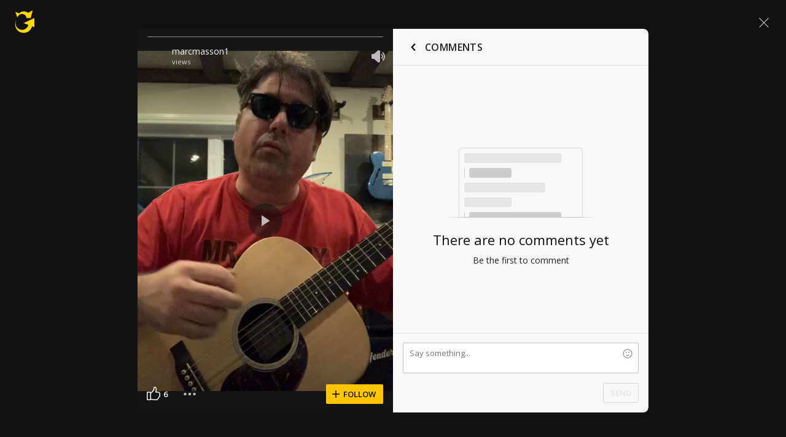

--- FILE ---
content_type: text/javascript; charset=utf-8
request_url: https://www.ultimate-guitar.com/static/public/build/ug_react_i18n_es6/202511/ug~runtime.4730613515130ef14a08dcfed9be342c.js
body_size: 7659
content:
(()=>{"use strict";var e,f,b,a,c,d={},t={};function r(e){var f=t[e];if(void 0!==f)return f.exports;var b=t[e]={id:e,loaded:!1,exports:{}},a=!0;try{d[e].call(b.exports,b,b.exports,r),a=!1}finally{a&&delete t[e]}return b.loaded=!0,b.exports}r.m=d,r.amdO={},e=[],r.O=(f,b,a,c)=>{if(!b){var d=1/0;for(i=0;i<e.length;i++){for(var[b,a,c]=e[i],t=!0,o=0;o<b.length;o++)(!1&c||d>=c)&&Object.keys(r.O).every((e=>r.O[e](b[o])))?b.splice(o--,1):(t=!1,c<d&&(d=c));if(t){e.splice(i--,1);var n=a();void 0!==n&&(f=n)}}return f}c=c||0;for(var i=e.length;i>0&&e[i-1][2]>c;i--)e[i]=e[i-1];e[i]=[b,a,c]},r.n=e=>{var f=e&&e.__esModule?()=>e.default:()=>e;return r.d(f,{a:f}),f},b=Object.getPrototypeOf?e=>Object.getPrototypeOf(e):e=>e.__proto__,r.t=function(e,a){if(1&a&&(e=this(e)),8&a)return e;if("object"==typeof e&&e){if(4&a&&e.__esModule)return e;if(16&a&&"function"==typeof e.then)return e}var c=Object.create(null);r.r(c);var d={};f=f||[null,b({}),b([]),b(b)];for(var t=2&a&&e;"object"==typeof t&&!~f.indexOf(t);t=b(t))Object.getOwnPropertyNames(t).forEach((f=>d[f]=()=>e[f]));return d.default=()=>e,r.d(c,d),c},r.d=(e,f)=>{for(var b in f)r.o(f,b)&&!r.o(e,b)&&Object.defineProperty(e,b,{enumerable:!0,get:f[b]})},r.f={},r.e=e=>Promise.all(Object.keys(r.f).reduce(((f,b)=>(r.f[b](e,f),f)),[])),r.u=e=>"202511/"+e+"."+{79:"2dec4ada6ab881b8f6ef93ebf3bcc56b",123:"1435104fdb3651f4eeee28c3cd52f15c",199:"445f4c9add1c06fc5b2d455052cb4a0a",229:"1b18b360464ce5216fbb4389d34a91dd",335:"4553d0ae8483871a7b34a872d92bdde7",502:"6901d1484822025a803cd7be89011580",513:"fad8dab45c2329e3063b2c2bdd7c668e",522:"2d0df1f3b4a861f7fad6b77c4f193304",532:"70ba6c5db3cf748b70cdbbe809e084e0",554:"b287c390bfda2354f632d50f6bbfd0ae",585:"ad35e9f5eb4204b13d9a9b1c0bf1f214",625:"6ec95429ed56dfce8411c59717d8949d",682:"97bdd701582a2fc34dc35233378e35de",698:"e62b68a79c1d68a229a01b7c7f7055b1",753:"e701fff3f3db9300bdb8d03cccb9f6fb",823:"5d8f3842845273f6d3b13556b6d232c8",922:"bcf0bbf9808e9cc06ba8b70dd96cae02",930:"acd923783e8a4205f42ba0a7c858a82c",948:"726cf64dd443a2aa741632244f5da5c7",1016:"901d28b668da266d77be0491080aaa8e",1174:"9e0e729844708e1fc31ea97943d65f9b",1201:"6f5f6d5f68764008dea7613d3d81a410",1263:"fb0ee4989e6b07ee9dcc7198d9015f66",1268:"5246d7b2ff0f2ab1d3ea49ee1f54b373",1397:"a82a2cd1354da92e2b8436bc9060e311",1408:"cf50cd24c430ab9d2be22d0462e48168",1420:"12b1424bc208b0a50d48c4648ec66d4a",1423:"74cd7dcbea2fc53e74bed64f0bfa3dae",1442:"c23cc6d5ba2bfb82cab9e926eb0636aa",1448:"6fceb903cf0cf291b93539853e7bfee1",1536:"b49bcb291fdde867491d631aeca272ee",1544:"7d6f59e1a0388e877f2e09fbbbb020bc",1568:"f5a23cefc523c65c17c84e82fab0cdb6",1571:"a1b69bc94d26df4a76c174168476b9b3",1586:"b72a1fca68c96ac6e868095d444fe29e",1649:"10a6cb130f7b90cc31e00c51a1e1706a",1665:"68afa994e4604e5b4037aa44e3761a27",1744:"f853714018be3db59b00a48b631c14e9",1746:"a15ba03f9f3ab944678996ac4644c5d0",1747:"6918f72e98469ebee5e21ca0c1481d24",1784:"83d4c85462be86e7554686464693149c",1860:"7676b8fca3e4ef39e050f779d1053ee5",1872:"8714c7ed3264636bdbc9f1b7d89fc440",1885:"bf49475c398bbd7134d464fa4371636f",1894:"c23345c92a0a9009f2f0dd371214013c",1948:"1684a33f44745daf7f4313153536246c",1950:"39daf151af0c6f7b8d998501225d0323",1957:"620f0f0e6e0ffccf660f7ebca2ea4a65",2148:"4f48a7581a1ad6d5a1272aff23784233",2215:"844424fd69080930020ee5cb16d9d8c5",2239:"effbbeb58f1c725cf4d6ec314a3bfc0f",2294:"7e4b4db435c9111d09a718cb2d6bc6a1",2296:"d462f835c0df61afae88de54a836a7a9",2297:"f6a4ccdd17de646cbd012385c0837efa",2409:"8bc8c7b7d6ee034e66b54867612e76bd",2563:"514e43a54ddc2e0186bff91dcdf12a62",2577:"2a8a10edb8f9ef0df96587bd3cf231c4",2672:"cfd75e3848c127c0974e240484c0c015",2762:"6c9356da3d9f4b93616d832527d5a8d7",2767:"10acaaaeca4fa176d92ba68f44dece87",2782:"7f50fd9b00e5c754e9410a45c94eb4f8",2833:"11497d65fa21a740a468621bd6b573fa",2879:"0eda425b7ff30eb5c136738f61eeb13f",2896:"dfe6ba4083773f1f0b317c2953ed5a09",3018:"2bd4de394568bff1ce5d30a2ef3f66b7",3071:"3654343bcc8cdfb47004b620f1fc28db",3087:"8009d16ecc6515257baf70decc72e650",3116:"6716e933f176c1b010405ee4a6b3561e",3144:"2b20e5a649fa915e7ef88a0479242d12",3147:"5b61dec3c8bea9e7de8e7edf78cf6fc6",3164:"c52db415663056258330ecd2ad766562",3216:"34c11a5e6183669c8049838e79c835d9",3270:"0827e4bf8cd42015a3e9c21600a5a9ac",3295:"86b7be28fa5737695a7c349f90818fa8",3302:"cc5c9b00eb91a21151815511727b97b4",3319:"74cd945151edd05d4560a6673f6eec99",3344:"568ff4c19f826ae1815154f60cbd1458",3418:"759980ae14525529ce7ed5c55401214f",3429:"c167b657c0bb9b6c296bf44efc5ad460",3449:"6fc5b7d9b0a43a6aa930882f3748b4c5",3532:"10c19316b844c66cf97dc0ea6f8db21f",3569:"90e2f1091267fb57e5d7c11379b91447",3575:"34cdc485efd6401731da16d88eb71b45",3615:"2c133eb9d0a5780cfe7b91e70ac2cde1",3632:"2cb964c84b0c64b3ad939c8a825764ec",3652:"d3475d2b61b27c34bf101537ef0e24ed",3668:"6175129c6fc4bf4d5a09227f253083b1",3710:"eb836a40f477ec9cc092e999a0c90ea4",3814:"35414e211f1d4d642e20ce4e90f34031",3827:"4f1b559148e51fed41bce68b59d35dad",3865:"2c185db91518a19c9e4f617a9b1bff5a",3923:"f8089f9bc67e766a4094b74ac182cdb0",3925:"c82ec3e11acf6982154bafd29b00f53a",3942:"68e62b8a8ba58e6863e817b190091826",3953:"822177069f680df3b67c5dec2ec16452",3977:"a0b962286b1096f42fd9927097a82ab4",3981:"47e69e965358590dd7ecdd1b6535dca7",3997:"cb8e4d5acdf1dfe4f5376ca0d5f8b58f",4094:"36529de35eec586f15143e5e1848fe26",4139:"dd263a112895c5a7d674a394bb5b914e",4192:"388ae7d8190373963c10634c6e261d7d",4288:"67b0d9b9f953e2558dbcea12368d6ff0",4298:"6bea1f16bd63faf921b9315f04fca9fc",4393:"4415fbe97def67ae935e872766e0431a",4469:"375f5ce9e7825f493984a2b86bbc1862",4484:"ebee54df7b4ef6fd47d8a7b5c9501c6d",4498:"25a102fa07957aa896135553d699cce7",4578:"1f07452de49f54abcfffafa6341bcc82",4637:"e3b5bf2676b136e97a0cff59a77b43a7",4691:"15b3664e2e58e908362f75fd44fa8333",4727:"bdca5aded323e320bca5609fa103ec50",4780:"c3201a184aaf933778271082d7dd7feb",4801:"5b59686ab00ae8006af19a569bb78239",4817:"772552dd20ae9964d1299d4594849732",4819:"fb40017169eec37dbb0f256143a539c6",4823:"cb9d41667680956339db25591dc3ff7d",4832:"6d21f5a946d87ccaab0430dfeacccdad",4844:"b77eedf91ad61fb989fa00296cce7d75",4893:"781eb383a4d815b8509d4292161ef2b8",4933:"6447bfe22e697ae83054a5841009f872",4962:"93174338af4a6735d548e68599003dd3",4987:"bbde0a7aeb061edf340c4ea205f10c8f",5030:"93c776f4cc3343147b2ba9d28cfb80a2",5130:"4c8d93c575e0ee2eecb491b9f5c72f1f",5306:"eabd310ff7918a8d523c2a70354f8da4",5353:"140c55f56eae93cc3ce4a388d2d0dd6d",5366:"3c23979902bfbd9eb49bf7cbb6bc36d8",5380:"46af75779e02d6bf1f358909527a4420",5400:"766feeaadb57f5d3cabc0d815b3b53a4",5421:"c8a100cfc69f5216cf77d5b8a726b784",5440:"e971a7dae4b3790eb012d5dbee1f327f",5450:"8c67fc43be09aea121c228510dd61e7a",5456:"2235a843cad9ec4002f4f35928c1d9d7",5479:"c0cbedac61f2c42672e1b69ba6d4f2b5",5555:"eac58c179c43a6b300a852ee5bbbc7eb",5599:"d38588f759aa3141251227c69a442f96",5623:"332e63ed051aeb0c5b958c80e9e900ba",5686:"1758bb21adfd6212f457d3ae12f24590",5702:"665c02566922cd1b210545e8904f43e9",5729:"a226b69bc489f5d452cd27624623837c",5759:"f995d8b511fb273e5d07dc7dbf1193c1",5773:"8086ce0156f8aa0fb64c178bb7b482f1",5807:"b4124f9ea1c925552b7ab34a3fd9cf44",5810:"39fe57fdf1c238b775c94be590863844",5816:"0b88073f034a50885a160e8c7e62b795",5829:"22442f94429cc7971896ba0984633c23",5836:"269d8964cf659e6319bdde917d2b5cdf",5915:"c51ce02d8c95ee20d7bdf8a7607043ca",5917:"964eabd37c9c1b73fd8602cc403e504d",5942:"3e002d04437cc071070aeda7c93670a5",5972:"1c26769630822500465a57fafa8bd553",6124:"62f4ac1412e2ae97059e5368ec617227",6125:"c632a696ed63c7760a72436ee8631505",6136:"0e706b3afdf6a63a590d7b17a56d1fd8",6145:"a8211720aeb7f1275ecdddde37672e53",6389:"5ab3c15c5a6e1114210d0909c8facc41",6410:"4e32ac07b921e04990c54e3e4483666a",6418:"56438527b1f4a4eea543916db7123c68",6422:"d1aa83c87848044c6e7c693034dbb6e6",6433:"93fefa075f3d481bd44909b353b22ed0",6582:"f5ec64d0c076dc9187de12f9f376c0f9",6584:"70ce68d32894c7327a1d940aca860cb6",6586:"2d3b775bb6edd88c4bd9854d7b107f51",6593:"6f25e9649c972be8abf562fd1f5069a7",6678:"f928c87c6452b3b9bf4ecc8cf3c97382",6679:"06d527f74bf16399228c8bf86a841f11",6701:"fab391448dfab319984b8036aaebdee6",6715:"c62472ebe551ae8651e4bb27434eb27e",6722:"7a0f310ed5421f8413e4d2c460e7a815",6766:"f204c2aef4e3638fdd352ad42e70379e",6804:"a31ecae9afcf97e2fe33f9a3790787a7",6864:"57294c86289a75b613e9e8d3b922546d",6878:"fe1f421f81f6e726a46f575647bcca3a",6886:"32250212b830af5cc590529395e9b72f",6927:"ebe5edea8370e525e6da21a1e4a4cd13",6982:"acbc5f7c99a6979e1422a684ed8b03db",7027:"4b41af954745558ebffa6d8c9fc83783",7065:"bfa9c80c8662c4f2aae8f7138c68f507",7092:"87138301d76f533ac2eba0f2307d9417",7095:"4a22479dae298a02fb95d9e074cc0ffd",7139:"bbfebc3cb231916f686abffb18644b77",7195:"b43ca543732ba7cbf80e158894c45df3",7214:"a2dad171c4c1930b1ca5543f745006d6",7225:"4615d7512283f188eecf6c0983619e17",7304:"9f81d3647d019d0c50e1fd155749a73d",7318:"9348503d691a3b985309a0a04b5a0973",7366:"bfe964bc5ce32499a4cfe0b2ffcd5c0e",7418:"6f51df30dda704f2eeaaaf47a20b4d09",7496:"f66b23f6ca042bfc4c016637f86eff94",7500:"609881b91cc03cacc72b48566a3960b0",7520:"ca8264d6d5aa000553eb3ee9c61d8468",7527:"797acb7809f53d7dbf20af774d5803d2",7697:"8f92cae367e4254a17ea94714aec814a",7712:"f004bcf0f24ef48566bd3aa2965c28da",7752:"d5f738bdeee3c1aa5cce527e88426320",7772:"c4c59453d4758e5f82536272b008b372",7786:"d837b5b388f534660af016abd23a464f",7864:"cd7312c14fa54b6c2fe68ad005558d60",7868:"96d310cc6f3b350212eb44e9c4784e44",7878:"c8b427bb0999b0468cf232327e5b228b",7914:"ad6354c1a038f83bb420220e98b09e99",7941:"7f504ba7619ab5717bc55b2a4f6b7a94",7991:"018ee406ca7a6f1e40b845b202847916",8042:"d1a6722fd6f335901fa848b3aa84e781",8132:"e78b108a96fd26c763373c6a354a756a",8142:"f972d11225aa29efedbeddce4fc8a072",8170:"1a10623a6b77e0594fbe388d4f94d8c9",8172:"d83509c1455af6247117bd0ba171261a",8179:"9b7c8ec615af490a9d16def8a80ef3db",8192:"fdc738417594e982693287e8a371d48d",8235:"0a5c090381b5221da11fcd9f0fc0a317",8345:"e8415be8ae9e8fbd911ce42c2bd80f4e",8356:"26142560aabac0a33fbbacf9a87e93bf",8451:"e6cb92702cf42eaa06c56257d09d60b0",8463:"726b3715366be3e3ab9a54f41df703b4",8479:"d4af92e6313b7a91b1f56a65dc461c23",8530:"91f9b867bcb4564671cbed723c4dd95b",8531:"309e2a57889e1f50cb9e1fbb941f59e9",8545:"89d4521dde3772e3a75c0ac47e54dc11",8590:"88e3798749ab8caf9535fe825c3e8a39",8659:"2da8d29dc2e0ecab1956d5a9e2a7ebd9",8666:"df8c84475e0cece3b87b6bf8089e7b64",8677:"f5b1b58594f06564bf185ef9e3e9ac6c",8681:"e8986e2daf65006960b95368795479f6",8688:"53c297e1fb0a889475ee86ca92d21b4a",8692:"12857b5b6b80be9526ecda2e00286c3b",8699:"8d27a76d2ed273b8c7d16ab54fee8c50",8780:"4bcf4ce92f949dd1d8e9d653c7a55783",8811:"862dcf72d797ddc15e614b874025d7f5",8874:"22126597056eb17a22282176d8533781",8977:"a1ae9877e90961f005cf9ae43cab454c",9036:"e1d112e7043fbd030e8097bd80ccf1f6",9104:"13b4cc9380954589c64318ae12545119",9139:"6d3d78716106fefcfbbd2eed2962b765",9187:"26ff653e02487ad965fcc27b1cd19483",9244:"cf979b72cd0d0de1b47eb16fcc306d25",9262:"ac2684560b2cd35cfe90c6dc162c6aaf",9340:"7accaae9fa1d5de7d7971a72613b2e11",9374:"fceb553f6cb9f40e89199b96ec0a9590",9394:"4aa2ace9c6e88ae2c841c0d81e7bc4bd",9405:"7b8fb7638aeab4b198cb2a65f5315fd5",9554:"b7019e7135b82ba4e910f99082fa5f51",9565:"420fa2b89eb89ac7f962e2af98fc3acb",9572:"1ec1bfa74cc4cbb3f00f7cbace17c82b",9598:"28305622ad8b8bbb5185146a7ddb9ab7",9641:"64628648231731efda384b93d03e4f2a",9677:"e0958c4de7338e01dc7c2a9e3813205a",9730:"56d914771b98f1f725a69ee0909d1075",9744:"49be472f085c0b69e24434a370d9d6e7",9752:"a78f1609d778304a7ddc7ab700e221f1",9788:"6564c04dd3c030d161f33872a18314c8",9794:"0cc26180e9e533aeb8ea761f7a1cd918",9818:"d74326da319ff88644f7b8db56a8778b",9851:"92a6f2f0441d10d51524681da14c2d60",9854:"707a7b612d7e0a0da29454a074654c6b",9997:"803ee61c543d751dcb7d373274866b99"}[e]+".js",r.miniCssF=e=>{},r.g=function(){if("object"==typeof globalThis)return globalThis;try{return this||new Function("return this")()}catch(e){if("object"==typeof window)return window}}(),r.hmd=e=>((e=Object.create(e)).children||(e.children=[]),Object.defineProperty(e,"exports",{enumerable:!0,set:()=>{throw new Error("ES Modules may not assign module.exports or exports.*, Use ESM export syntax, instead: "+e.id)}}),e),r.o=(e,f)=>Object.prototype.hasOwnProperty.call(e,f),a={},c="ug_react_i18n_es6:",r.l=(e,f,b,d)=>{if(a[e])a[e].push(f);else{var t,o;if(void 0!==b)for(var n=document.getElementsByTagName("script"),i=0;i<n.length;i++){var l=n[i];if(l.getAttribute("src")==e||l.getAttribute("data-webpack")==c+b){t=l;break}}t||(o=!0,(t=document.createElement("script")).charset="utf-8",t.timeout=180,r.nc&&t.setAttribute("nonce",r.nc),t.setAttribute("data-webpack",c+b),t.src=e),a[e]=[f];var u=(f,b)=>{t.onerror=t.onload=null,clearTimeout(s);var c=a[e];if(delete a[e],t.parentNode&&t.parentNode.removeChild(t),c&&c.forEach((e=>e(b))),f)return f(b)},s=setTimeout(u.bind(null,void 0,{type:"timeout",target:t}),18e4);t.onerror=u.bind(null,t.onerror),t.onload=u.bind(null,t.onload),o&&document.head.appendChild(t)}},r.r=e=>{"undefined"!=typeof Symbol&&Symbol.toStringTag&&Object.defineProperty(e,Symbol.toStringTag,{value:"Module"}),Object.defineProperty(e,"__esModule",{value:!0})},r.nmd=e=>(e.paths=[],e.children||(e.children=[]),e),r.j=3938,r.p="/static/public/build/ug_react_i18n_es6/",(()=>{r.b=document.baseURI||self.location.href;var e={3938:0};r.f.j=(f,b)=>{var a=r.o(e,f)?e[f]:void 0;if(0!==a)if(a)b.push(a[2]);else if(3938!=f){var c=new Promise(((b,c)=>a=e[f]=[b,c]));b.push(a[2]=c);var d=r.p+r.u(f),t=new Error;r.l(d,(b=>{if(r.o(e,f)&&(0!==(a=e[f])&&(e[f]=void 0),a)){var c=b&&("load"===b.type?"missing":b.type),d=b&&b.target&&b.target.src;t.message="Loading chunk "+f+" failed.\n("+c+": "+d+")",t.name="ChunkLoadError",t.type=c,t.request=d,a[1](t)}}),"chunk-"+f,f)}else e[f]=0},r.O.j=f=>0===e[f];var f=(f,b)=>{var a,c,[d,t,o]=b,n=0;if(d.some((f=>0!==e[f]))){for(a in t)r.o(t,a)&&(r.m[a]=t[a]);if(o)var i=o(r)}for(f&&f(b);n<d.length;n++)c=d[n],r.o(e,c)&&e[c]&&e[c][0](),e[c]=0;return r.O(i)},b=self.webpackChunkug_react_i18n_es6=self.webpackChunkug_react_i18n_es6||[];b.forEach(f.bind(null,0)),b.push=f.bind(null,b.push.bind(b))})(),r.nc=void 0})();
//# sourceMappingURL=/static/public/build/ug_react_i18n_es6/../../sourcemap/ug_react_i18n_es6/202511/ug~runtime.2a3d01c23566eb854b722f248f1cad50.js.map

--- FILE ---
content_type: text/javascript; charset=utf-8
request_url: https://www.ultimate-guitar.com/static/public/build/ug_react_i18n_es6/202511/6433.93fefa075f3d481bd44909b353b22ed0.js
body_size: 12559
content:
"use strict";(self.webpackChunkug_react_i18n_es6=self.webpackChunkug_react_i18n_es6||[]).push([[6433],{98376:(l,e,i)=>{i.r(e),i.d(e,{icons:()=>n,iconsColored:()=>t});var o=i(61844),c=i(5422),a=i(24517);const n={...o.Z,[c.p.SEARCH]:{viewBox:"0 0 24 24",icon:(0,a.tZ)("path",{fillRule:"evenodd",clipRule:"evenodd",d:"M5.6001 10.1C5.6001 7.57612 7.57624 5.59998 10.1001 5.59998C12.624 5.59998 14.6001 7.57612 14.6001 10.1C14.6001 12.6238 12.624 14.6 10.1001 14.6C7.57624 14.6 5.6001 12.6238 5.6001 10.1ZM10.1001 4.59998C7.02395 4.59998 4.6001 7.02383 4.6001 10.1C4.6001 13.1761 7.02395 15.6 10.1001 15.6C11.4473 15.6 12.6693 15.1351 13.6175 14.3541L19.0001 19.7C19.2001 19.9 19.5001 19.9 19.7001 19.7C19.9001 19.5 19.9001 19.2 19.7001 19L14.3321 13.693C14.3245 13.6855 14.3169 13.6782 14.3094 13.6711C15.1174 12.7156 15.6001 11.4727 15.6001 10.1C15.6001 7.02383 13.1762 4.59998 10.1001 4.59998Z",fill:"white"})},[c.p.BELL_OUTLINE]:{viewBox:"0 0 16 16",icon:(0,a.BX)("g",{children:[(0,a.tZ)("path",{d:"M7.9 4a1.7 1.7 0 1 1 0-3.4 1.7 1.7 0 0 1 0 3.4zm0-1.2a.5.5 0 1 0 0-1 .5.5 0 0 0 0 1z"}),(0,a.tZ)("path",{d:"M8.528 12.676h1.278c0 1.02-.805 1.824-1.824 1.824a1.809 1.809 0 0 1-1.824-1.824h1.278c0 .314.232.546.546.546a.532.532 0 0 0 .546-.546zm-.546-.861v1.278H3.315c-1.045 0-1.58-1.131-.935-1.937 1.05-1.26 1.63-2.753 1.63-4.258V6.72C4.1 4.82 5.553 3.179 7.463 3h.519v1.278l-.458-.003c-1.196.114-2.176 1.221-2.237 2.475v.148c0 1.754-.644 3.474-1.796 4.917h4.49zm2.694-4.917l.001-.118C10.616 5.496 9.635 4.39 8.5 4.278h-.518V3l.579.003c1.85.176 3.302 1.817 3.393 3.747v.148c0 1.505.58 2.997 1.638 4.268.637.796.101 1.927-.944 1.927H7.982v-1.278h4.49c-1.154-1.45-1.796-3.166-1.796-4.917z"})]})},[c.p.CROSS]:{viewBox:"0 0 10 10",icon:(0,a.tZ)("path",{d:"M9.53033 1.53033C9.82322 1.23744 9.82322 0.762563 9.53033 0.46967C9.23744 0.176777 8.76256 0.176777 8.46967 0.46967L5 3.93934L1.53033 0.469671C1.23744 0.176778 0.762565 0.176778 0.469671 0.469671C0.176778 0.762564 0.176778 1.23744 0.469671 1.53033L3.93934 5L0.46967 8.46967C0.176777 8.76256 0.176777 9.23744 0.46967 9.53033C0.762563 9.82322 1.23744 9.82322 1.53033 9.53033L5 6.06066L8.46967 9.53033C8.76256 9.82322 9.23744 9.82322 9.53033 9.53033C9.82323 9.23744 9.82323 8.76256 9.53033 8.46967L6.06066 5L9.53033 1.53033Z"})},[c.p.MENU]:{viewBox:"0 0 24 24",icon:(0,a.tZ)("path",{d:"M4.5 16.5C4.2 16.5 4 16.7 4 17C4 17.3 4.2 17.5 4.5 17.5H19.5C19.8 17.5 20 17.3 20 17C20 16.7 19.8 16.5 19.5 16.5H4.5ZM4.5 11.5C4.2 11.5 4 11.7 4 12C4 12.3 4.2 12.5 4.5 12.5H19.5C19.8 12.5 20 12.3 20 12C20 11.7 19.8 11.5 19.5 11.5H4.5ZM4.5 6.5C4.2 6.5 4 6.7 4 7C4 7.3 4.2 7.5 4.5 7.5H19.5C19.8 7.5 20 7.3 20 7C20 6.7 19.8 6.5 19.5 6.5H4.5Z",fill:"white"})},[c.p.CHEVRON_DOWN]:{viewBox:"0 0 16 16",icon:(0,a.tZ)("path",{d:"M7.228 11.684L2.16 6.68a.534.534 0 0 1 0-.762l.771-.76a.55.55 0 0 1 .772 0l3.912 3.861a.55.55 0 0 0 .77 0l3.912-3.862a.55.55 0 0 1 .771 0l.773.761a.534.534 0 0 1 0 .762l-5.07 5.004c-.425.42-1.117.42-1.543 0",fillRule:"nonzero"})},[c.p.CHEVRON_UPRIGHT]:{viewBox:"0 0 16 16",icon:(0,a.tZ)("path",{fillRule:"evenodd",clipRule:"evenodd",d:"M5.25 4c0-.41421.33579-.75.75-.75h5.9994L12 4l.75.00004V10c0 .4142-.3358.75-.75.75s-.75-.3358-.75-.75V5.81066L4.53033 12.5303c-.29289.2929-.76777.2929-1.06066 0s-.29289-.7677 0-1.0606L10.1893 4.75H6c-.41421 0-.75-.33579-.75-.75ZM12 4l.75.00004c0-.41421-.3364-.75004-.7506-.75004L12 4Z"})},[c.p.NOTES]:{viewBox:"0 0 16 16",icon:(0,a.BX)("g",{children:[(0,a.tZ)("ellipse",{cx:"2.5",cy:"14",rx:"2.5",ry:"2"}),(0,a.tZ)("ellipse",{cx:"10.5",cy:"12",rx:"2.5",ry:"2"}),(0,a.tZ)("path",{fillRule:"evenodd",clipRule:"evenodd",d:"M3.50317 3.5C3.53155 3.19365 3.74768 2.93341 4.04945 2.85241L12.0578 0.702992C12.5331 0.575421 13 0.933542 13 1.42567C13 1.4507 12.9988 1.4755 12.9963 1.5H13V12H11.5V5.65591L5 7.39758V14H3.5V3.56879V3.5H3.50317ZM5 4.14259V5.84466L11.5 4.10299V2.40164L5 4.14259Z"})]})},[c.p.PLUS_MINUS]:{viewBox:"0 0 10 14",icon:(0,a.tZ)("path",{d:"M0.789474 4.316H9.21053C9.63158 4.316 10 4.68442 10 5.10547C10 5.52652 9.63158 5.89494 9.21053 5.89494H0.789474C0.368421 5.89494 0 5.52652 0 5.10547C0 4.68442 0.368421 4.316 0.789474 4.316ZM5 0.105469C5.42105 0.105469 5.78947 0.47389 5.78947 0.894942V9.316C5.78947 9.73705 5.42105 10.1055 5 10.1055C4.57895 10.1055 4.21053 9.73705 4.21053 9.316V0.894942C4.21053 0.47389 4.57895 0.105469 5 0.105469ZM0.789474 12.2107H9.21053C9.63158 12.2107 10 12.5792 10 13.0002C10 13.4213 9.63158 13.7897 9.21053 13.7897H0.789474C0.368421 13.7897 0 13.4213 0 13.0002C0 12.5792 0.368421 12.2107 0.789474 12.2107Z"})},[c.p.PLUS]:{viewBox:"0 0 10 10",icon:(0,a.tZ)("path",{d:"M5 0C4.58579 0 4.25 0.335786 4.25 0.75V4.25H0.75C0.335786 4.25 0 4.58579 0 5C0 5.41421 0.335786 5.75 0.75 5.75H4.25V9.25C4.25 9.66421 4.58579 10 5 10C5.41421 10 5.75 9.66421 5.75 9.25V5.75H9.25C9.66421 5.75 10 5.41421 10 5C10 4.58579 9.66421 4.25 9.25 4.25H5.75V0.75C5.75 0.335786 5.41421 0 5 0Z"})},[c.p.MINUS]:{viewBox:"0 0 10 2",icon:(0,a.tZ)("path",{d:"M9.25 0.25C9.66421 0.25 10 0.585787 10 1C10 1.41421 9.66421 1.75 9.25 1.75L0.75 1.75C0.335786 1.75 -1.50882e-08 1.41421 0 1C1.50882e-08 0.585786 0.335787 0.25 0.75 0.25L9.25 0.25Z"})},[c.p.RESET]:{viewBox:"0 0 12 14",icon:(0,a.tZ)("path",{d:"M4.43491 5.56421C4.78517 5.68646 5.16377 5.48825 5.28052 5.12149C5.39728 4.75474 5.20798 4.35832 4.85771 4.23607L3.29334 3.69008C4.05432 3.12938 4.9821 2.80016 5.98331 2.80016C8.56781 2.80016 10.663 4.99393 10.663 7.70008C10.663 10.4062 8.56781 12.6 5.98331 12.6C3.6251 12.6 1.6743 10.7736 1.35077 8.39799C1.29865 8.01527 1.00435 7.70008 0.63514 7.70008C0.265926 7.70008 -0.0372235 8.01445 0.00371354 8.39866C0.132187 9.60443 0.591266 10.7512 1.33235 11.6967C2.21542 12.8234 3.44427 13.5946 4.80951 13.8789C6.17476 14.1633 7.59193 13.9432 8.81956 13.2561C10.0472 12.569 11.0093 11.4575 11.542 10.111C12.0747 8.76438 12.145 7.26607 11.7409 5.87132C11.3368 4.47656 10.4834 3.27165 9.326 2.4619C8.1686 1.65215 6.77886 1.28765 5.39357 1.43051C4.47605 1.52514 3.59809 1.83845 2.82379 2.3387L3.27493 0.92153C3.39169 0.554774 3.20238 0.158358 2.85212 0.036109C2.50185 -0.0861392 2.12325 0.112073 2.0065 0.478829L1.02488 3.56241C0.896451 3.96584 1.10468 4.4019 1.48997 4.53637L4.43491 5.56421Z"})},[c.p.STAR_FULL]:{viewBox:"0 0 24 24",icon:(0,a.tZ)("path",{d:"M11.5222 4.33583C11.6778 3.88805 12.3111 3.88806 12.4667 4.33584L14.1128 9.07124C14.1819 9.27025 14.3684 9.40454 14.5791 9.40704L19.1639 9.46137C19.6255 9.46684 19.8337 10.0416 19.4827 10.3415L15.8796 13.4198C15.7174 13.5584 15.661 13.7847 15.7392 13.9832L17.8683 19.3877C18.0514 19.8525 17.5149 20.2689 17.1101 19.9762L12.2874 16.489C12.1126 16.3626 11.8763 16.3626 11.7015 16.489L6.87878 19.9762C6.474 20.2689 5.93752 19.8525 6.1206 19.3877L8.24973 13.9832C8.32794 13.7847 8.27154 13.5584 8.10931 13.4198L4.50617 10.3415C4.15516 10.0416 4.36339 9.46684 4.82503 9.46137L9.40979 9.40704C9.62046 9.40454 9.80697 9.27025 9.87615 9.07124L11.5222 4.33583Z",fill:"#FFC028"})},[c.p.STAR_HALF]:{viewBox:"0 0 24 24",icon:(0,a.tZ)("path",{fillRule:"evenodd",clipRule:"evenodd",d:"M11.9945 6V9.07124C11.9945 9.82201 11.9945 11.0905 11.9945 10.3415V11.8395V14.295C11.9945 15.2053 12.3488 15.2993 12.8734 15.6786L16.3117 18.1648L14.8088 14.3497C14.5741 13.7541 14.7433 13.0753 15.23 12.6595L17.8214 10.4455L14.5673 10.407C13.9352 10.3995 13.3757 9.9966 13.1682 9.39957L11.9945 6ZM4.50617 10.3415L8.10931 13.4198C8.27154 13.5584 8.32794 13.7847 8.24973 13.9832L6.1206 19.3877C5.93752 19.8525 6.474 20.2689 6.87878 19.9762L11.7015 16.489C11.8763 16.3626 12.1126 16.3626 12.2874 16.489L17.1101 19.9762C17.5149 20.2689 18.0514 19.8525 17.8683 19.3877L15.7392 13.9832C15.661 13.7847 15.7174 13.5584 15.8796 13.4198L19.4827 10.3415C19.8337 10.0416 19.6255 9.46684 19.1639 9.46137L14.5791 9.40704C14.3684 9.40454 14.1819 9.27025 14.1128 9.07124L12.4667 4.33584C12.3111 3.88806 11.6778 3.88805 11.5222 4.33583L9.87615 9.07124C9.80697 9.27025 9.62046 9.40454 9.40979 9.40704L4.82503 9.46137C4.36339 9.46684 4.15516 10.0416 4.50617 10.3415Z",fill:"#FFC028"})},[c.p.STAR_EMPTY]:{viewBox:"0 0 24 24",icon:(0,a.tZ)("path",{fillRule:"evenodd",clipRule:"evenodd",d:"M11.9945 6.02286L10.8207 9.39957C10.6132 9.9966 10.0537 10.3995 9.42164 10.407L6.16746 10.4455L8.75887 12.6595C9.24557 13.0753 9.41477 13.7541 9.18013 14.3497L7.67716 18.1648L11.1155 15.6786C11.6401 15.2993 12.3488 15.2993 12.8734 15.6786L16.3117 18.1648L14.8088 14.3497C14.5741 13.7541 14.7433 13.0753 15.23 12.6595L17.8214 10.4455L14.5673 10.407C13.9352 10.3995 13.3757 9.9966 13.1682 9.39957L11.9945 6.02286ZM4.50617 10.3415L8.10931 13.4198C8.27154 13.5584 8.32794 13.7847 8.24973 13.9832L6.1206 19.3877C5.93752 19.8525 6.474 20.2689 6.87878 19.9762L11.7015 16.489C11.8763 16.3626 12.1126 16.3626 12.2874 16.489L17.1101 19.9762C17.5149 20.2689 18.0514 19.8525 17.8683 19.3877L15.7392 13.9832C15.661 13.7847 15.7174 13.5584 15.8796 13.4198L19.4827 10.3415C19.8337 10.0416 19.6255 9.46684 19.1639 9.46137L14.5791 9.40704C14.3684 9.40454 14.1819 9.27025 14.1128 9.07124L12.4667 4.33584C12.3111 3.88806 11.6778 3.88805 11.5222 4.33583L9.87615 9.07124C9.80697 9.27025 9.62046 9.40454 9.40979 9.40704L4.82503 9.46137C4.36339 9.46684 4.15516 10.0416 4.50617 10.3415Z",fill:"#FFC028"})},[c.p.TWITTER]:{viewBox:"0 0 16 16",icon:(0,a.BX)("g",{children:[(0,a.tZ)("rect",{fill:"#1DA1F2",width:"16",height:"16",rx:"2"}),(0,a.tZ)("path",{d:"M6.475 12c3.773 0 5.838-3.079 5.838-5.744 0-.087 0-.173-.004-.26.4-.283.748-.642 1.024-1.047a4.212 4.212 0 0 1-1.18.319c.424-.248.748-.646.904-1.118a4.123 4.123 0 0 1-1.304.488A2.064 2.064 0 0 0 10.256 4c-1.132 0-2.053.906-2.053 2.02 0 .157.02.31.052.46a5.859 5.859 0 0 1-4.23-2.11c-.175.3-.276.646-.276 1.016 0 .7.365 1.319.913 1.68a2.102 2.102 0 0 1-.929-.251v.028c0 .976.709 1.795 1.645 1.98-.172.047-.352.07-.54.07a2.05 2.05 0 0 1-.384-.035A2.048 2.048 0 0 0 6.37 10.26a4.159 4.159 0 0 1-3.038.838A5.907 5.907 0 0 0 6.475 12",fill:"#FFF"})]})},[c.p.YOUTUBE]:{viewBox:"0 0 24 24",icon:(0,a.BX)("g",{children:[(0,a.tZ)("path",{d:"M0 2a2 2 0 0 1 2-2h20a2 2 0 0 1 2 2v20a2 2 0 0 1-2 2H2a2 2 0 0 1-2-2V2z",fill:"#FC0D1B"}),(0,a.tZ)("path",{fillRule:"evenodd",clipRule:"evenodd",d:"M20.82 8.589s-.176-1.176-.716-1.693c-.684-.68-1.452-.684-1.803-.723C15.782 6 12.004 6 12.004 6c-.008 0-3.787 0-6.306.173-.351.039-1.118.043-1.803.723-.54.517-.715 1.693-.715 1.693S3 9.97 3 11.35v1.295c0 1.38.18 2.761.18 2.761s.175 1.176.715 1.694c.685.679 1.584.658 1.985.729C7.32 17.96 12 18 12 18s3.782-.005 6.301-.178c.351-.04 1.119-.043 1.803-.722.54-.518.716-1.694.716-1.694s.18-1.381.18-2.761V11.35c0-1.38-.18-2.761-.18-2.761zm-9.984.494l3.896 2.425a.585.585 0 0 1 0 .983l-3.896 2.426c-.369.23-.836-.045-.836-.491V9.574c0-.445.467-.721.836-.49z",fill:"#fff"})]})},[c.p.INSTAGRAM]:{viewBox:"0 0 16 16",icon:(0,a.BX)("g",{children:[(0,a.tZ)("rect",{fill:"#D93175",width:"16",height:"16",rx:"2"}),(0,a.tZ)("path",{d:"M8 2.667c1.448 0 1.63.006 2.199.032.568.026.955.116 1.295.248.35.136.648.318.944.615.297.296.48.594.615.944.132.34.222.727.248 1.295.026.569.032.75.032 2.199 0 1.448-.006 1.63-.032 2.199-.026.568-.116.955-.248 1.295-.136.35-.318.648-.615.944a2.615 2.615 0 0 1-.944.615c-.34.132-.727.222-1.295.248-.569.026-.75.032-2.199.032-1.448 0-1.63-.006-2.199-.032-.568-.026-.955-.116-1.295-.248a2.615 2.615 0 0 1-.944-.615 2.614 2.614 0 0 1-.615-.944c-.132-.34-.222-.727-.248-1.295-.026-.569-.032-.75-.032-2.199 0-1.448.006-1.63.032-2.199.026-.568.116-.955.248-1.295.136-.35.318-.648.615-.944.296-.297.594-.48.944-.615.34-.132.727-.222 1.295-.248.569-.026.75-.032 2.199-.032zm0 1c-1.411 0-1.579.005-2.136.03-.515.024-.795.11-.981.182-.247.096-.423.21-.608.396-.185.185-.3.36-.396.608-.072.186-.158.466-.182.981-.025.557-.03.725-.03 2.136s.005 1.579.03 2.136c.024.515.11.795.182.981.096.247.21.423.396.608.185.185.36.3.608.396.186.072.466.158.981.182.557.025.725.03 2.136.03s1.579-.005 2.136-.03c.515-.024.795-.11.981-.182.247-.096.423-.21.608-.396.185-.185.3-.36.396-.608.072-.186.158-.466.182-.981.025-.557.03-.725.03-2.136s-.005-1.579-.03-2.136c-.024-.515-.11-.795-.182-.981a1.637 1.637 0 0 0-.396-.608 1.637 1.637 0 0 0-.608-.396c-.186-.072-.466-.158-.981-.182-.557-.025-.725-.03-2.136-.03zm0 1.666a2.667 2.667 0 1 1 0 5.334 2.667 2.667 0 0 1 0-5.334zm0 4.334a1.667 1.667 0 1 0 0-3.334 1.667 1.667 0 0 0 0 3.334zm3.333-4.334a.667.667 0 1 1-1.333 0 .667.667 0 0 1 1.333 0z",fill:"#FFF"})]})},[c.p.LINKEDIN]:{viewBox:"0 0 24 24",icon:(0,a.BX)(a.HY,{children:[(0,a.tZ)("path",{d:"M0 2a2 2 0 0 1 2-2h20a2 2 0 0 1 2 2v20a2 2 0 0 1-2 2H2a2 2 0 0 1-2-2V2z",fill:"#1275B1"}),(0,a.tZ)("path",{d:"M9.136 6.95c0 .801-.702 1.45-1.568 1.45C6.702 8.4 6 7.752 6 6.95c0-.8.702-1.45 1.568-1.45.866 0 1.568.65 1.568 1.45zM6.214 9.467h2.68V17.5h-2.68V9.467zM13.21 9.467h-2.68V17.5h2.68v-4.11c0-.95.328-1.902 1.635-1.902 1.478 0 1.469 1.242 1.462 2.204-.009 1.258.013 2.541.013 3.808H19v-4.24c-.023-2.707-.736-3.954-3.082-3.954-1.394 0-2.258.625-2.708 1.192V9.467z",fill:"#fff"})]})},[c.p.TIKTOK]:{viewBox:"0 0 24 24",icon:(0,a.BX)(a.HY,{children:[(0,a.tZ)("path",{d:"M0 2a2 2 0 0 1 2-2h20a2 2 0 0 1 2 2v20a2 2 0 0 1-2 2H2a2 2 0 0 1-2-2V2z",fill:"#0D0D0D"}),(0,a.tZ)("path",{d:"M23 12c0 6.075-4.925 11-11 11S1 18.075 1 12 5.925 1 12 1s11 4.925 11 11z",fill:"#0D0D0D"}),(0,a.tZ)("path",{fillRule:"evenodd",clipRule:"evenodd",d:"M15.006 5.5c.212 1.845 1.228 2.945 2.994 3.062v2.075c-1.024.1-1.92-.238-2.963-.878v3.88c0 4.93-5.303 6.47-7.435 2.937-1.37-2.273-.531-6.263 3.864-6.423v2.188c-.335.054-.693.14-1.02.253-.978.336-1.532.964-1.378 2.071.296 2.122 4.137 2.75 3.818-1.396V5.504h2.12V5.5z",fill:"#F4F4F4"})]})},[c.p.AUDIOCOM]:{viewBox:"0 0 24 24",icon:(0,a.BX)(a.HY,{children:[(0,a.BX)("g",{clipPath:"url(#a)",children:[(0,a.tZ)("path",{d:"M0 2a2 2 0 0 1 2-2h20a2 2 0 0 1 2 2v20a2 2 0 0 1-2 2H2a2 2 0 0 1-2-2V2Z",fill:"#252F3F"}),(0,a.tZ)("path",{fillRule:"evenodd",clipRule:"evenodd",d:"M12 16.094a4.094 4.094 0 1 0 0-8.188 4.094 4.094 0 0 0 0 8.188ZM12 5a7 7 0 0 1 6.999 6.868H19V19h-2.906v-1.322A7 7 0 1 1 12 5Z",fill:"#fff"})]}),(0,a.tZ)("defs",{children:(0,a.tZ)("clipPath",{id:"a",children:(0,a.tZ)("path",{fill:"#fff",d:"M0 0h24v24H0z"})})})]})},[c.p.DOWNLOAD_OUTLINED]:{viewBox:"0 0 16 16",icon:(0,a.tZ)("path",{d:"M8.666 2.667a.667.667 0 1 0-1.333 0V9.28l-2.25-1.8a.667.667 0 0 0-.833 1.04l3.313 2.65a.7.7 0 0 0 .874 0l3.313-2.65a.667.667 0 1 0-.833-1.04l-2.25 1.8V2.667zM2.667 13.333c0-.368.298-.666.666-.666h9.334a.667.667 0 1 1 0 1.333H3.332a.667.667 0 0 1-.667-.667z",fill:"#000"})},[c.p.CHECKMARK_OUTLINED]:{viewBox:"0 0 16 16",icon:(0,a.tZ)("path",{fillRule:"evenodd",clipRule:"evenodd",d:"M14.77 4.21a.672.672 0 0 1 0 1.01l-7.12 6.5a1.115 1.115 0 0 1-1.475 0L3.23 9.032a.672.672 0 0 1 0-1.01.836.836 0 0 1 1.107 0l2.577 2.352 6.751-6.164a.836.836 0 0 1 1.107 0z",fill:"#06C"})},[c.p.SETTINGS_OUTLINED]:{viewBox:"0 0 24 24",icon:(0,a.tZ)("path",{fillRule:"evenodd",clipRule:"evenodd",d:"M12.896 2c1.697.129 2.148 1.466 2.605 2.814 1.43-.551 2.864-.822 3.962.545l.89 1.133c.961 1.42.266 2.617-.506 3.91 1.306.843 2.465 1.734 2.077 3.47-.092.412-.182.824-.278 1.234-.404 1.734-1.784 2.07-3.348 2.233.175 1.536.214 2.959-1.354 3.81l-1.219.607c-1.615.69-2.68-.24-3.726-1.308-1.045 1.064-2.187 2.015-3.724 1.308-.41-.204-.82-.405-1.228-.61-1.62-.817-1.516-2.301-1.346-3.815-1.414-.155-2.792-.35-3.275-1.943l-.38-1.653c-.298-1.715.894-2.526 2.115-3.33-.725-1.246-1.53-2.415-.554-3.856l1.166-1.466c1.133-1.185 2.432-.757 3.721-.262.443-1.295.819-2.588 2.434-2.803L12.896 2zm-6.71 4.445-.962 1.21c-.456.675.761 1.924 1.031 2.577-.13.397-.223.813-.272 1.242-.564.499-2.163 1.037-2.01 1.922l.325 1.418c.235.775 1.935.568 2.603.752.227.36.49.696.784 1 .026.834-.628 2.38.268 2.836l1.137.566c.813.375 1.72-1.154 2.303-1.585h1.212c.594.44 1.471 1.94 2.303 1.585l1.137-.566c.87-.472.242-2.034.27-2.836.292-.304.555-.64.782-1.002.764-.207 2.42.053 2.644-.906l.266-1.18c.21-.966-1.393-1.473-1.992-2.005a6.27 6.27 0 0 0-.273-1.242c.271-.654 1.492-1.895 1.031-2.575l-.84-1.07c-.605-.754-1.973.207-2.73.363a5.877 5.877 0 0 0-1.162-.575c-.319-.62-.491-2.353-1.292-2.413l-1.564.006c-.737.098-.924 1.816-1.23 2.406-.409.15-.797.344-1.16.577-.654-.136-2.074-1.066-2.61-.505zm5.819 3.59c-1.08 0-1.957.88-1.957 1.966 0 1.086.876 1.966 1.957 1.966 1.08 0 1.956-.88 1.956-1.966a1.961 1.961 0 0 0-1.956-1.966zM8.09 12.001c0-2.171 1.752-3.932 3.914-3.932 2.161 0 3.913 1.76 3.913 3.932 0 2.172-1.752 3.932-3.913 3.932-2.162 0-3.914-1.76-3.914-3.932z",fill:"#D9D9DC"})},[c.p.CHROMATIC_TUNER_OUTLINED]:{viewBox:"0 0 24 24",icon:(0,a.BX)(a.HY,{children:[(0,a.tZ)("path",{d:"M19.891 7.788c-.478-.288-.643-.915-.336-1.382l.86-1.303a.962.962 0 0 1 1.318-.298l.087.056c.451.291.56.895.265 1.342l-.86 1.305c-.29.439-.883.551-1.334.28ZM17.763 3.895c.148-.51-.126-1.048-.635-1.198l-.109-.032c-.509-.146-1.03.162-1.177.67l-.467 1.605c-.153.526.181 1.068.71 1.213.516.14 1.062-.141 1.211-.654l.467-1.604ZM12.17 2c-.529.004-.94.445-.94.973v1.643c0 .578.491 1.03 1.069 1.03.505 0 .932-.397.932-.903V2.961A.947.947 0 0 0 12.295 2h-.125ZM7.336 2.735a.959.959 0 0 0-.628 1.195l.467 1.604c.15.516.702.797 1.22.651.524-.147.853-.687.701-1.21L8.629 3.37c-.148-.512-.673-.82-1.184-.669l-.109.033ZM2.675 4.923a.962.962 0 0 0-.26 1.34l.86 1.304c.29.441.889.552 1.34.277.474-.29.636-.914.33-1.379l-.86-1.303a.962.962 0 0 0-1.323-.295l-.087.056Z",fill:"#1A1A1D"}),(0,a.tZ)("path",{fillRule:"evenodd",clipRule:"evenodd",d:"M12.247 8a1 1 0 0 1 1 1v7.17a3.001 3.001 0 1 1-2 0V9a1 1 0 0 1 1-1Zm-1 11a1 1 0 1 1 2 0 1 1 0 0 1-2 0Z",fill:"#1A1A1D"})]})},[c.p.PLAY_CONTROL]:{viewBox:"0 0 24 24",icon:(0,a.tZ)("path",{d:"M19.1442 11.2114L8.06133 3.3571C6.76117 2.4357 5 3.40428 5 5.04073V19.9595C5 21.5516 6.67687 22.5284 7.9819 21.6966L19.0648 14.6321C20.2766 13.8596 20.3188 12.0438 19.1442 11.2114Z",fill:"#D9D9DC"})},[c.p.CREDIT_CARD]:{viewBox:"0 0 24 24",icon:(0,a.tZ)("path",{fillRule:"evenodd",clipRule:"evenodd",d:"M5.5 4H19.5C21.1569 4 22.5 5.34315 22.5 7V8H2.5V7C2.5 5.34315 3.84315 4 5.5 4ZM2.5 10V17C2.5 18.6569 3.84315 20 5.5 20H19.5C21.1569 20 22.5 18.6569 22.5 17V10H2.5Z",fill:"#1A1A1D"})}},t={[c.p.FACEBOOK]:{viewBox:"0 0 16 16",icon:(0,a.BX)("g",{children:[(0,a.tZ)("path",{d:"M0 2v11.99a2 2 0 0 0 2 2l12 .007a2 2 0 0 0 2-2V2a2 2 0 0 0-2-2H2a2 2 0 0 0-2 2z",fill:"#3C5A99"}),(0,a.tZ)("path",{d:"M8.546 15.99V9.799H6.459V7.384h2.087v-1.78c0-2.068 1.265-3.189 3.106-3.189.882 0 1.643.066 1.865.096V4.67H12.24c-1.002 0-1.2.473-1.2 1.174v1.54h2.393L13.121 9.8h-2.08v6.197l-2.495-.007z",fill:"#FFF"})]})}}},69555:(l,e,i)=>{i.d(e,{$u:()=>L,At:()=>C,B6:()=>z,CA:()=>r,EX:()=>_,Ey:()=>B,H8:()=>R,Sn:()=>x,Uw:()=>s,WZ:()=>w,Wi:()=>H,ZD:()=>m,cw:()=>f,dC:()=>a,hG:()=>u,hg:()=>Z,j2:()=>n,jg:()=>t,jz:()=>h,lJ:()=>v,m3:()=>d,m5:()=>M,nJ:()=>p,oY:()=>c,vv:()=>o});const o="common/chevron_up",c="search",a="mobile/play",n="mobile/play_lg",t="mobile/play_pause",d="mobile/apple",C="mobile/android",h="mobile/star_fill",_="mobile/star_filled_new",r="mobile/star_apple_new",v="mobile/youtube_play",p="common/twitter",f="common/chevron_down",m="common/remove",L="common/facebook_colored",u="common/edit_fat",s="common/add_list",Z="common/official",M="common/cross",z="common/download_underscore",w="common/pin",B="common/more",R="common/star_outline_lg",H="common/star_fill_lg",x="common/star_half_lg"},71118:(l,e,i)=>{i.d(e,{$i:()=>a,As:()=>Ml,Aw:()=>m,BB:()=>n,BF:()=>he,BS:()=>ae,Br:()=>Cl,Bu:()=>Z,CR:()=>yl,CV:()=>v,Cu:()=>Zl,DP:()=>Gl,Dz:()=>te,Et:()=>k,G5:()=>ql,Gd:()=>kl,Gi:()=>h,Gr:()=>$,H:()=>Jl,H0:()=>F,HO:()=>pe,Hb:()=>t,ID:()=>Vl,Im:()=>cl,JL:()=>zl,Jk:()=>J,K4:()=>me,LB:()=>Rl,LK:()=>Ce,M2:()=>il,MM:()=>V,M_:()=>fe,Ml:()=>ml,Mp:()=>Dl,NW:()=>X,OQ:()=>_l,PR:()=>Ll,Pd:()=>vl,Pl:()=>Q,RB:()=>xl,RO:()=>_e,SK:()=>gl,TC:()=>le,TI:()=>E,U2:()=>b,UN:()=>R,UV:()=>re,Un:()=>El,V7:()=>ll,VR:()=>W,W5:()=>Ul,Wp:()=>c,Wr:()=>Xl,Wz:()=>w,Xj:()=>hl,Xt:()=>Hl,Xw:()=>Kl,Y0:()=>D,Y5:()=>ue,Y6:()=>Sl,YX:()=>ul,Yi:()=>el,Yz:()=>pl,ZB:()=>ol,_T:()=>tl,_h:()=>Le,_k:()=>sl,_o:()=>wl,_q:()=>q,aA:()=>Pl,aJ:()=>dl,af:()=>ne,bH:()=>O,bn:()=>Nl,br:()=>rl,bw:()=>Il,c_:()=>Ol,cb:()=>$l,db:()=>C,e4:()=>x,e5:()=>bl,eB:()=>M,fm:()=>s,hK:()=>j,hL:()=>p,hN:()=>g,hy:()=>f,kC:()=>o,kr:()=>ce,lM:()=>A,lW:()=>I,ls:()=>G,mA:()=>H,mW:()=>Al,mq:()=>al,nT:()=>se,oC:()=>de,od:()=>Wl,pD:()=>r,pL:()=>y,pQ:()=>oe,pf:()=>T,q7:()=>u,qi:()=>z,qt:()=>_,r1:()=>ve,rZ:()=>Fl,rl:()=>nl,rs:()=>ie,sO:()=>N,u7:()=>B,vd:()=>d,vf:()=>fl,we:()=>Y,ww:()=>jl,x0:()=>U,xJ:()=>S,xK:()=>Tl,xZ:()=>Ql,y2:()=>Bl,yK:()=>L,yf:()=>Yl,zH:()=>P,zU:()=>ee,zr:()=>K});const o="facebook_rounded",c="autoscroll_speed",a="cal",n="chevron_fat_down",t="chevron_fat_up",d="chevron_left",C="chevron_right",h="comment",_="chat",r="comment_lg",v="comment_outline_lg",p="edit",f="facebook",m="filter",L="fullscreen",u="fullscreen_out",s="fullscreen_lg",Z="fullscreen_out_lg",M="google",z="open_pass",w="mobile/heart",B="mobile/heart_outline",R="history",H="mobile/info",x="like",A="like_outline",b="like_filled",V="link",D="list",T="loudspeaker",g="man",E="man_outline",F="man_plus",O="man_plus_outline",k="mark",N="maximize",U="minimize",I="minus",S="move",y="optimize",X="play_round_opaque",K="email_outline",W="plus",Y="pro",P="reddit",G="rewind",j="rock",q="shit",J="warning",$="zoom",Q="loop",ll="earth",el="smile",il="union_outline",ol="drag",cl="scroll",al="plus_round",nl="play_small",tl="like_small",dl="comment_small",Cl="volume_off",hl="volume_on",_l="play_backward",rl="play_forward",vl="playback_speed_hint",pl="playback_speed_stroke",fl="remove_circle_filled",ml="add_circle_filled",Ll="share_outline",ul="like_filled_with_shadow",sl="more_filled_with_shadow",Zl="speaker_on",Ml="speaker_off",zl="lock",wl="feedback",Bl="mobile_icon_chat",Rl="eye",Hl="next",xl="history_backward",Al="history_forward",bl="check_circle_on",Vl="arrow_left_lg",Dl="arrow_right_lg",Tl="filled_videos",gl="filled_clock",El="mobile/document_stroke",Fl="cross_rounded",Ol="warning_filled",kl="icon_question_circle_stroke",Nl="arrow_right_ug",Ul="comments",Il="shots",Sl="card_change_modal",yl="cvv",Xl="cvv_brand",Kl="successful_unsubscribe",Wl="subscriptions_info",Yl="notification_bell",Pl="question_circle",Gl="checked_mark",jl="piano_filled",ql="guitar_filled",Jl="ukulele_filled",$l="bass_guitar_filled",Ql="electric_guitar_filled",le="percussion_filled",ee="trumpet_filled",ie="sax_filled",oe="xylophone_filled",ce="flute_filled",ae="banjo_filled",ne="drums_filled",te="microphone",de="textbook_filled",Ce="mediator_filled",he="chords_filled",_e="fire_filled",re="headphones_filled",ve="rock_filled",pe="playlist_filled",fe="icon_vote_filled",me="icon_vote_stroke",Le="icon_listen",ue="icon_simplify",se="icon_tuner"},61844:(l,e,i)=>{i.d(e,{Z:()=>n});var o=i(69555),c=i(71118),a=i(24517);const n={[o.ZD]:{viewBox:"0 0 16 16",icon:(0,a.tZ)("path",{d:"M9.414 8l3.44-3.439a.499.499 0 0 0 0-.707l-.708-.708a.5.5 0 0 0-.707 0L8 6.586l-3.44-3.44a.5.5 0 0 0-.707 0l-.707.708a.5.5 0 0 0 0 .707L6.586 8l-3.44 3.439a.5.5 0 0 0 0 .707l.707.708a.5.5 0 0 0 .707 0L8 9.414l3.44 3.44a.5.5 0 0 0 .706 0l.707-.708a.499.499 0 0 0 0-.707L9.414 8z",fillRule:"nonzero"})},[c.Un]:{viewBox:"0 0 24 24",icon:(0,a.tZ)("path",{fillRule:"evenodd",clipRule:"evenodd",d:"M2 6a4 4 0 014-4h12a4 4 0 014 4v12a4 4 0 01-4 4H6a4 4 0 01-4-4V6zm2 .5A2.5 2.5 0 016.5 4h11A2.5 2.5 0 0120 6.5v11a2.5 2.5 0 01-2.5 2.5h-11A2.5 2.5 0 014 17.5v-11zM7 7a1 1 0 000 2h10a1 1 0 100-2H7zm0 4a1 1 0 100 2h6a1 1 0 100-2H7zm-1 5a1 1 0 011-1h2a1 1 0 110 2H7a1 1 0 01-1-1z"})},[c.mA]:{viewBox:"0 0 16 16",icon:(0,a.tZ)("path",{d:"M9 5.5a.5.5 0 0 1-.5.5h-1a.5.5 0 0 1-.5-.5v-1a.5.5 0 0 1 .5-.5h1a.5.5 0 0 1 .5.5v1zm0 6a.5.5 0 0 1-.5.5h-1a.5.5 0 0 1-.5-.5v-4a.5.5 0 0 1 .5-.5h1a.5.5 0 0 1 .5.5v4zM8 1a7 7 0 1 0 0 14A7 7 0 0 0 8 1z",fillRule:"nonzero"})},[c.Wz]:{viewBox:"0 0 16 16",icon:(0,a.tZ)("path",{d:"M8 3.481C7.236 2.574 6.067 2 4.85 2 2.694 2 1 3.714 1 5.896c0 2.679 2.38 4.86 5.985 8.176L8 15l1.014-.935C12.62 10.756 15 8.575 15 5.896 15 3.714 13.305 2 11.15 2A4.17 4.17 0 0 0 8 3.481z",fillRule:"nonzero"})},[c.u7]:{viewBox:"0 0 16 16",icon:(0,a.tZ)("path",{d:"M8 13.087l-.07-.071C4.598 9.963 2.4 7.944 2.4 5.896c0-1.417 1.05-2.479 2.45-2.479 1.078 0 2.128.612 2.499 1.583h1.309c.363-.971 1.414-1.583 2.492-1.583 1.4 0 2.45 1.062 2.45 2.479 0 2.048-2.199 4.067-5.53 7.12l-.07.071zm0-9.606C7.236 2.574 6.067 2 4.85 2 2.694 2 1 3.714 1 5.896c0 2.679 2.38 4.86 5.985 8.176L8 15l1.014-.935C12.62 10.756 15 8.575 15 5.896 15 3.714 13.305 2 11.15 2A4.17 4.17 0 0 0 8 3.481z",fillRule:"nonzero"})},[o.dC]:{viewBox:"0 0 16 16",icon:(0,a.tZ)("path",{d:"M4 2l9 6-9 6z"})},[o.j2]:{viewBox:"0 0 24 24",icon:(0,a.tZ)("path",{fillRule:"evenodd",clipRule:"evenodd",d:"M21 12c0 .558-.244 1.073-.64 1.356l-12.434 7.43c-.197.14-.42.214-.648.214C6.572 21 6 20.307 6 19.451V4.547C6.002 3.693 6.574 3 7.279 3c.228 0 .451.074.648.213l12.434 7.43c.396.284.64.8.64 1.357z"})},[o.jg]:{viewBox:"0 0 24 24",icon:(0,a.tZ)("path",{fillRule:"evenodd",clipRule:"evenodd",d:"M6 5c0-1 .5-1 2-1s2 0 2 1v14c0 1-.5 1-2 1s-2 0-2-1V5zM14 5c0-1 .5-1 2-1s2 0 2 1v14c0 1-.5 1-2 1s-2 0-2-1V5z"})},[o.m3]:{viewBox:"0 0 16 16",icon:(0,a.tZ)("path",{d:"M8.585 1.244C9.15.534 10.185.09 11.032 0c.094.978-.282 1.867-.847 2.578-.564.71-1.6 1.244-2.54 1.155-.095-.977.376-1.955.94-2.489zm4.894 12.8c-.658.978-1.411 1.956-2.54 1.956-1.13 0-1.507-.622-2.824-.622-1.318 0-1.694.622-2.73.622-1.13 0-1.976-1.067-2.635-2.044C1.338 12 .209 8.356 1.715 5.866c.753-1.244 2.07-1.955 3.482-2.044 1.13 0 2.165.711 2.824.711.658 0 1.882-.889 3.2-.71.564 0 2.07.177 3.105 1.6-.094.088-1.882.977-1.788 3.021 0 2.4 2.259 3.2 2.259 3.2-.188.178-.565 1.245-1.318 2.4z",fillRule:"nonzero"})},[o.At]:{viewBox:"0 0 16 16",icon:(0,a.tZ)("path",{d:"M2.587 4.755c-.562 0-.937.375-.937.844v3.467c0 .468.375.843.937.843s.937-.375.937-.843V5.599c0-.469-.375-.844-.937-.844zm7.12-3.467l.842-.843a.285.285 0 0 0 0-.375.285.285 0 0 0-.374 0l-1.03 1.031c-.376-.094-.75-.094-1.125-.094s-.75.094-1.124.094L5.866.071a.285.285 0 0 0-.375 0 .285.285 0 0 0 0 .374l.843.843c-1.405.563-2.342 1.687-2.342 2.999h7.962c.094-1.312-.843-2.436-2.248-2.999zM6.895 3.35c-.281 0-.468-.187-.468-.469 0-.28.187-.468.468-.468.28 0 .468.187.468.468 0 .282-.28.469-.468.469zm2.342 0c-.281 0-.469-.187-.469-.469 0-.28.188-.468.469-.468.28 0 .468.187.468.468 0 .282-.28.469-.468.469zm4.215 1.405c-.562 0-.936.375-.936.844v3.467c0 .468.374.843.936.843s.937-.375.937-.843V5.599c0-.469-.468-.844-.937-.844zm-9.461 6.56c0 .75.656 1.405 1.405 1.405v2.437c0 .468.375.843.937.843s.937-.375.937-.843V12.72h1.405v2.437c0 .468.374.843.937.843.562 0 .936-.375.936-.843V12.72c.75 0 1.405-.656 1.405-1.405V5.693H3.992v5.622z",fillRule:"nonzero"})},[o.jz]:{viewBox:"0 0 16 16",icon:(0,a.BX)("g",{children:[(0,a.tZ)("path",{d:"M8.007 11.037L11.232 13l-.856-3.7 2.849-2.49-3.752-.32L8.007 3 6.541 6.49l-3.751.32L5.639 9.3 4.783 13l3.224-1.963",fill:"#FF5D55"}),(0,a.tZ)("path",{d:"M11.232 13l-.856-3.7 2.849-2.49-3.752-.32L8.007 3v8.037L11.232 13z",fill:"#444"})]})},[o.EX]:{viewBox:"0 0 24 24",icon:(0,a.tZ)("path",{d:"M11.572 2.811c.336-.837 1.52-.837 1.856 0l1.942 4.835a1 1 0 0 0 .86.625l5.198.352c.9.061 1.265 1.188.574 1.766l-3.999 3.34a1 1 0 0 0-.328 1.012l1.27 5.052c.22.875-.737 1.57-1.5 1.091l-4.413-2.77a1 1 0 0 0-1.064 0l-4.412 2.77c-.764.48-1.722-.216-1.502-1.09l1.271-5.053a1 1 0 0 0-.328-1.012l-3.999-3.34c-.691-.578-.325-1.705.574-1.766l5.198-.352a1 1 0 0 0 .86-.625l1.942-4.835Z",fill:"#1A1A1D"})},[o.CA]:{viewBox:"0 0 24 24",icon:(0,a.tZ)("path",{d:"M17.727 11.168A4.772 4.772 0 0 1 20 7.164a4.884 4.884 0 0 0-3.849-2.081c-1.62-.17-3.19.969-4.014.969-.842 0-2.112-.952-3.48-.924a5.126 5.126 0 0 0-4.314 2.63c-1.865 3.23-.474 7.975 1.313 10.585C6.55 19.622 7.594 21.05 8.96 21c1.338-.056 1.838-.853 3.452-.853 1.6 0 2.069.853 3.463.82 1.435-.023 2.34-1.283 3.202-2.574a10.568 10.568 0 0 0 1.465-2.982 4.612 4.612 0 0 1-2.816-4.242ZM15.094 3.366A4.699 4.699 0 0 0 16.169 0a4.78 4.78 0 0 0-3.094 1.6 4.472 4.472 0 0 0-1.103 3.242 3.953 3.953 0 0 0 3.122-1.476Z",fill:"#D9D9DC"})},[o.lJ]:{viewBox:"0 0 64 64",icon:(0,a.BX)(a.HY,{children:[(0,a.tZ)("path",{d:"M55.011 20.466a6.014 6.014 0 0 0-4.23-4.231C47.025 15.207 32 15.207 32 15.207s-15.025 0-18.78.988c-2.017.554-3.678 2.215-4.232 4.27C8 24.223 8 32.012 8 32.012s0 7.829.988 11.545a6.014 6.014 0 0 0 4.231 4.23C17.015 48.816 32 48.816 32 48.816s15.026 0 18.782-.989a6.014 6.014 0 0 0 4.23-4.23C56 39.84 56 32.05 56 32.05s.04-7.83-.989-11.585z",fill:"red"}),(0,a.tZ)("path",{d:"M27.216 24.81v14.393l12.495-7.196-12.495-7.196z",fill:"#fff"})]})},[o.nJ]:{viewBox:"0 0 16 16",icon:(0,a.BX)("g",{children:[(0,a.tZ)("rect",{fill:"#1DA1F2",width:"16",height:"16",rx:"2"}),(0,a.tZ)("path",{d:"M6.475 12c3.773 0 5.838-3.079 5.838-5.744 0-.087 0-.173-.004-.26.4-.283.748-.642 1.024-1.047a4.212 4.212 0 0 1-1.18.319c.424-.248.748-.646.904-1.118a4.123 4.123 0 0 1-1.304.488A2.064 2.064 0 0 0 10.256 4c-1.132 0-2.053.906-2.053 2.02 0 .157.02.31.052.46a5.859 5.859 0 0 1-4.23-2.11c-.175.3-.276.646-.276 1.016 0 .7.365 1.319.913 1.68a2.102 2.102 0 0 1-.929-.251v.028c0 .976.709 1.795 1.645 1.98-.172.047-.352.07-.54.07a2.05 2.05 0 0 1-.384-.035A2.048 2.048 0 0 0 6.37 10.26a4.159 4.159 0 0 1-3.038.838A5.907 5.907 0 0 0 6.475 12",fill:"#FFF"})]})},[o.cw]:{viewBox:"0 0 16 16",icon:(0,a.tZ)("path",{d:"M7.228 11.684L2.16 6.68a.534.534 0 0 1 0-.762l.771-.76a.55.55 0 0 1 .772 0l3.912 3.861a.55.55 0 0 0 .77 0l3.912-3.862a.55.55 0 0 1 .771 0l.773.761a.534.534 0 0 1 0 .762l-5.07 5.004c-.425.42-1.117.42-1.543 0",fillRule:"nonzero"})},[o.vv]:{viewBox:"0 0 16 16",icon:(0,a.tZ)("path",{d:"M7.228 4.315L2.16 9.32a.534.534 0 0 0 0 .762l.772.761a.55.55 0 0 0 .772 0L7.615 6.98a.55.55 0 0 1 .77 0l3.912 3.862a.55.55 0 0 0 .771 0l.773-.76a.534.534 0 0 0 0-.763L8.77 4.315a1.102 1.102 0 0 0-1.543 0",fillRule:"nonzero"})},[o.$u]:{viewBox:"0 0 16 16",icon:(0,a.BX)("g",{children:[(0,a.tZ)("path",{d:"M0 2v11.99a2 2 0 0 0 2 2l12 .007a2 2 0 0 0 2-2V2a2 2 0 0 0-2-2H2a2 2 0 0 0-2 2z",fill:"#3C5A99"}),(0,a.tZ)("path",{d:"M8.546 15.99V9.799H6.459V7.384h2.087v-1.78c0-2.068 1.265-3.189 3.106-3.189.882 0 1.643.066 1.865.096V4.67H12.24c-1.002 0-1.2.473-1.2 1.174v1.54h2.393L13.121 9.8h-2.08v6.197l-2.495-.007z",fill:"#FFF"})]})},[o.hG]:{viewBox:"0 0 16 16",icon:(0,a.tZ)("g",{fillRule:"evenodd",children:(0,a.tZ)("path",{d:"M6.49 12.134l-1.192.255a.333.333 0 0 1-.348-.143 4.29 4.29 0 0 0-.517-.672 4.253 4.253 0 0 0-.672-.515.333.333 0 0 1-.143-.349l.258-1.192a.333.333 0 0 1 .075-.15l.192-.217c.07-.079.173-.12.278-.111.539.046 1.087.347 1.643.902.556.557.857 1.105.904 1.645a.333.333 0 0 1-.11.277l-.216.192a.333.333 0 0 1-.152.078zm3.346-9.988A.5.5 0 0 1 10.2 2c1.23.026 2.163.358 2.797.996.634.638.968 1.572 1.003 2.803a.5.5 0 0 1-.146.368l-6.778 6.778a.5.5 0 0 1-.256.136l-4.581.916a.2.2 0 0 1-.235-.236l.916-4.58a.5.5 0 0 1 .137-.256l6.779-6.779z"})})},[o.Uw]:{viewBox:"0 0 16 16",icon:(0,a.tZ)("path",{d:"M1 11.3v.9c0 .2.1.3.3.3h4.4c.2 0 .3-.1.3-.3v-.9c0-.2-.1-.3-.3-.3H1.3c-.2 0-.3.1-.3.3zm11-5.1v-.9c0-.2-.1-.3-.3-.3H1.3c-.2 0-.3.1-.3.3v.9c0 .2.1.3.3.3h10.4c.2 0 .3-.1.3-.3zm-3 3v-.9c0-.2-.1-.3-.3-.3H1.3c-.2 0-.3.1-.3.3v.9c0 .2.1.3.3.3h7.4c.2 0 .3-.1.3-.3zm3-6v-.9c0-.2-.1-.3-.3-.3H1.3c-.2 0-.3.1-.3.3v.9c0 .2.1.3.3.3h10.4c.2 0 .3-.1.3-.3zm2.7 9.3H12v2.7c0 .2-.1.3-.3.3h-.9c-.2 0-.3-.1-.3-.3v-2.7H7.8c-.2 0-.3-.1-.3-.3v-.9c0-.2.1-.3.3-.3h2.7V8.3c0-.2.1-.3.3-.3h.9c.2 0 .3.1.3.3V11h2.7c.2 0 .3.1.3.3v.9c0 .2-.1.3-.3.3z",fillRule:"nonzero"})},[o.hg]:{viewBox:"0 0 16 16",icon:(0,a.tZ)("path",{d:"M11.89 7.25l-1.68 1.639.396 2.314a.366.366 0 0 1-.359.424.361.361 0 0 1-.169-.041L8 10.492l-2.078 1.094a.363.363 0 0 1-.528-.383l.397-2.314-1.68-1.64a.366.366 0 0 1-.094-.372.366.366 0 0 1 .294-.248l2.324-.338 1.04-2.104c.121-.25.528-.25.651 0l1.04 2.104 2.322.338a.365.365 0 0 1 .202.62M8 1a7 7 0 1 0 0 14A7 7 0 0 0 8 1",fill:"#00E148",fillRule:"nonzero"})},[o.B6]:{viewBox:"0 0 16 16",icon:(0,a.tZ)("path",{fillRule:"evenodd",clipRule:"evenodd",d:"M8 1.25C8.41421 1.25 8.75 1.58579 8.75 2L8.75 9.67463L10.7123 7.71232C11.0052 7.41942 11.4801 7.41942 11.773 7.71232C12.0659 8.00521 12.0659 8.48008 11.773 8.77298L8.53033 12.0156C8.23744 12.3085 7.76256 12.3085 7.46967 12.0156L4.22702 8.77298C3.93413 8.48008 3.93413 8.00521 4.22702 7.71232C4.51992 7.41942 4.99479 7.41942 5.28768 7.71232L7.25 9.67463L7.25 2C7.25 1.58579 7.58579 1.25 8 1.25ZM1.25 14C1.25 13.5858 1.58579 13.25 2 13.25H14C14.4142 13.25 14.75 13.5858 14.75 14C14.75 14.4142 14.4142 14.75 14 14.75H2C1.58579 14.75 1.25 14.4142 1.25 14Z"})},[o.WZ]:{viewBox:"0 0 16 16",icon:(0,a.BX)("g",{children:[(0,a.tZ)("path",{d:"M6.002 2.603a.55.55 0 0 0-.151.49l-.012.014.48 2.81A3.08 3.08 0 0 0 4.84 8.539l-.003.004a.24.24 0 0 0 .24.23h2.016l.646 5.455a.017.017 0 0 1 0 .01v.007a.222.222 0 0 0 .378.152.219.219 0 0 0 .064-.16v-.01l.62-5.46h2.033a.239.239 0 0 0 .229-.21l.005-.014-.001-.01a3.112 3.112 0 0 0-1.505-2.627l.52-2.817-.003-.004a.549.549 0 0 0-.529-.642H6.379a.545.545 0 0 0-.377.16",fillRule:"nonzero"}),(0,a.tZ)("path",{d:"M6.91 3.443H9l-.422 2.28a1 1 0 0 0 .468 1.04 2.1 2.1 0 0 1 .865 1.005H8.8l-2.812.005c.167-.418.465-.77.85-1.002a1 1 0 0 0 .466-1.023L6.91 3.443",fill:"#FFF"})]})},[o.Ey]:{viewBox:"0 0 16 16",icon:(0,a.tZ)("path",{d:"M13 6.5a1.5 1.5 0 1 0 .001 3.001A1.5 1.5 0 0 0 13 6.5m-5 0a1.5 1.5 0 1 0 .001 3.001A1.5 1.5 0 0 0 8 6.5M4.5 8a1.5 1.5 0 1 1-3.001-.001A1.5 1.5 0 0 1 4.5 8",fillRule:"nonzero"})},[o.H8]:{viewBox:"0 0 24 24",icon:(0,a.tZ)("path",{d:"M22.913 9.002l-7.878-.685L11.957 1l-3.08 7.328L1 9.002l5.982 5.228L5.185 22l6.772-4.123L18.727 22l-1.785-7.77 5.971-5.228m-10.956 6.809l-4.12 2.508 1.096-4.73-3.638-3.183 4.799-.42 1.863-4.454 1.873 4.465 4.799.42-3.638 3.183 1.096 4.73-4.13-2.52",fill:"#FF5D55",fillRule:"nonzero"})},[o.Wi]:{viewBox:"0 0 24 24",icon:(0,a.tZ)("path",{d:"M18.798 22l-1.804-7.77L23 9.002l-7.909-.674L12 1 8.909 8.328 1 9.002l6.006 5.228L5.202 22 12 17.877 18.798 22z",fill:"#FF5D55",fillRule:"nonzero"})},[o.Sn]:{viewBox:"0 0 24 24",icon:(0,a.tZ)("path",{d:"M22.913 9.002l-7.878-.685L11.957 1l-3.08 7.328L1 9.002l5.982 5.228L5.185 22l6.772-4.123L18.727 22l-1.785-7.77 5.971-5.228zm-10.956-3.47l1.873 4.465 4.799.42-3.638 3.183 1.096 4.73-4.13-2.52V5.533z",fill:"#FF5D55",fillRule:"nonzero"})},[o.m5]:{viewBox:"0 0 18 18",icon:(0,a.tZ)("path",{fillRule:"evenodd",clipRule:"evenodd",d:"M16.4697 0.46967C16.7626 0.176777 17.2374 0.176777 17.5303 0.46967C17.8232 0.762563 17.8232 1.23744 17.5303 1.53033L10.0607 9L17.5303 16.4697C17.8232 16.7626 17.8232 17.2374 17.5303 17.5303C17.2374 17.8232 16.7626 17.8232 16.4697 17.5303L9 10.0607L1.53033 17.5303C1.23744 17.8232 0.762564 17.8232 0.469669 17.5303C0.176777 17.2374 0.176777 16.7626 0.469669 16.4697L7.93934 9L0.46967 1.53033C0.176777 1.23744 0.176777 0.762563 0.46967 0.46967C0.762564 0.176777 1.23744 0.176777 1.53033 0.46967L9 7.93934L16.4697 0.46967Z",fill:"white"})}}},5422:(l,e,i)=>{i.d(e,{p:()=>o});let o=function(l){return l.SEARCH="mobile/search",l.BELL_OUTLINE="mobile/bell_outline",l.CROSS="mobile/cross",l.MENU="mobile/menu",l.CHEVRON_DOWN="mobile/chevron_down",l.CHEVRON_UPRIGHT="mobile/chevron_upright",l.PLUS="mobile/plus",l.MINUS="mobile/minus",l.PLUS_MINUS="mobile/plus_minus",l.RESET="mobile/reset",l.STAR_FULL="mobile/star_fill_lg",l.STAR_HALF="mobile/star_half_lg",l.STAR_EMPTY="mobile/star_outline_lg",l.NOTES="mobile/notes",l.TWITTER="mobile/twitter",l.YOUTUBE="mobile/youtube",l.INSTAGRAM="mobile/instagram",l.FACEBOOK="mobile/facebook_colored",l.LINKEDIN="mobile/linkedin",l.TIKTOK="mobile/tiktok",l.AUDIOCOM="mobile/audiocom",l.DOWNLOAD_OUTLINED="mobile/download_outlined",l.CHECKMARK_OUTLINED="mobile/checkmark_outlined",l.SETTINGS_OUTLINED="mobile/settings_outlined",l.CHROMATIC_TUNER_OUTLINED="mobile/tuner_outlined",l.PLAY_CONTROL="mobile/play_control",l.CREDIT_CARD="mobile/credit_card",l}({})}}]);
//# sourceMappingURL=/static/public/build/ug_react_i18n_es6/../../sourcemap/ug_react_i18n_es6/202511/6433.93fefa075f3d481bd44909b353b22ed0.js.map

--- FILE ---
content_type: text/javascript; charset=utf-8
request_url: https://www.ultimate-guitar.com/static/public/build/ug_react_i18n_es6/202511/8170.1a10623a6b77e0594fbe388d4f94d8c9.js
body_size: 2301
content:
"use strict";(self.webpackChunkug_react_i18n_es6=self.webpackChunkug_react_i18n_es6||[]).push([[8170],{61115:(e,t,a)=>{a.r(t),a.d(t,{default:()=>n}),function(e,t){var a={messages:{required:"The %s field is required.",matches:"The %s field does not match the %s field.",default:"The %s field is still set to default, please change.",valid_email:"The %s field must contain a valid email address.",valid_emails:"The %s field must contain all valid email addresses.",min_length:"The %s field must be at least %s characters in length.",max_length:"The %s field must not exceed %s characters in length.",exact_length:"The %s field must be exactly %s characters in length.",greater_than:"The %s field must contain a number greater than %s.",less_than:"The %s field must contain a number less than %s.",alpha:"The %s field must only contain alphabetical characters.",alpha_numeric:"The %s field must only contain alpha-numeric characters.",alpha_dash:"The %s field must only contain alpha-numeric characters, underscores, and dashes.",numeric:"The %s field must contain only numbers.",integer:"The %s field must contain an integer.",decimal:"The %s field must contain a decimal number.",is_natural:"The %s field must contain only positive numbers.",is_natural_no_zero:"The %s field must contain a number greater than zero.",valid_ip:"The %s field must contain a valid IP.",valid_base64:"The %s field must contain a base64 string.",valid_credit_card:"The %s field must contain a valid credit card number.",is_file_type:"The %s field must contain only %s files.",valid_url:"The %s field must contain a valid URL.",greater_than_date:"The %s field must contain a more recent date than %s.",less_than_date:"The %s field must contain an older date than %s.",greater_than_or_equal_date:"The %s field must contain a date that's at least as recent as %s.",less_than_or_equal_date:"The %s field must contain a date that's %s or older."},callback:function(){}},n=/^(.+?)\[(.+)\]$/,s=/^[0-9]+$/,i=/^\-?[0-9]+$/,r=/^\-?[0-9]*\.?[0-9]+$/,l=/^[a-zA-Z0-9.!#$%&'*+/=?^_`{|}~-]+@[a-zA-Z0-9](?:[a-zA-Z0-9-]{0,61}[a-zA-Z0-9])?(?:\.[a-zA-Z0-9](?:[a-zA-Z0-9-]{0,61}[a-zA-Z0-9])?)*$/,u=/^[a-z]+$/i,o=/^[a-z0-9]+$/i,d=/^[a-z0-9_\-]+$/i,h=/^[0-9]+$/i,c=/^[1-9][0-9]*$/i,f=/^((25[0-5]|2[0-4][0-9]|1[0-9]{2}|[0-9]{1,2})\.){3}(25[0-5]|2[0-4][0-9]|1[0-9]{2}|[0-9]{1,2})$/i,p=/[^a-zA-Z0-9\/\+=]/i,m=/^[\d\-\s]+$/,_=/^((http|https):\/\/(\w+:{0,1}\w*@)?(\S+)|)(:[0-9]+)?(\/|\/([\w#!:.?+=&%@!\-\/]))?$/,v=/\d{4}-\d{1,2}-\d{1,2}/,g=function(e,t,n){this.callback=n||a.callback,this.errors=[],this.fields={},this.form=this._formByNameOrNode(e)||{},this.messages={},this.handlers={},this.conditionals={};for(var s,i=0,r=t.length;i<r;i++)if(((s=t[i]).name||s.names)&&s.rules)if(s.names)for(var l=0,u=s.names.length;l<u;l++)this._addField(s,s.names[l]);else this._addField(s,s.name);var o=this.form.onsubmit,d=this;this.form.onsubmit=function(e){try{return d._validateForm(e)&&(void 0===o||o())}catch(e){}}},y=function(e,t){var a,n;if(!(0<e.length)||"radio"!==e[0].type&&"checkbox"!==e[0].type)return e[t];for(a=0,n=e.length;a<n;a++)if(e[a].checked)return e[a][t]};g.prototype.setMessage=function(e,t){return this.messages[e]=t,this},g.prototype.registerCallback=function(e,t){return e&&"string"==typeof e&&t&&"function"==typeof t&&(this.handlers[e]=t),this},g.prototype.registerConditional=function(e,t){return e&&"string"==typeof e&&t&&"function"==typeof t&&(this.conditionals[e]=t),this},g.prototype._formByNameOrNode=function(e){return"object"==typeof e?e:t.forms[e]},g.prototype._addField=function(e,t){this.fields[t]={name:t,display:e.display||t,rules:e.rules,depends:e.depends,id:null,element:null,type:null,value:null,checked:null}},g.prototype._validateForm=function(e){for(var t in this.errors=[],this.fields)if(this.fields.hasOwnProperty(t)){var a=this.fields[t]||{},n=this.form[a.name];n&&void 0!==n&&(a.id=y(n,"id"),a.element=n,a.type=0<n.length?n[0].type:n.type,a.value=y(n,"value"),a.checked=y(n,"checked"),a.depends&&"function"==typeof a.depends?a.depends.call(this,a)&&this._validateField(a):a.depends&&"string"==typeof a.depends&&this.conditionals[a.depends]?this.conditionals[a.depends].call(this,a)&&this._validateField(a):this._validateField(a))}return"function"==typeof this.callback&&this.callback(this.errors,e),0<this.errors.length&&(e&&e.preventDefault?e.preventDefault():event&&(event.returnValue=!1)),!0},g.prototype._validateField=function(e){var t,s,i,r=e.rules.split("|"),l=e.rules.indexOf("required"),u=!e.value||""===e.value||void 0===e.value;for(t=0,i=r.length;t<i;t++){var o=r[t],d=null,h=!1,c=n.exec(o);if((-1!==l||!u||-1!==o.indexOf("!callback_")||-1!==o.indexOf("callback_"))&&(c&&(o=c[1],d=c[2]),"!"===o.charAt(0)&&(o=o.substring(1,o.length)),"function"==typeof this._hooks[o]?!this._hooks[o].apply(this,[e,d])&&(h=!0):"callback_"===o.substring(0,9)&&(o=o.substring(9,o.length),"function"==typeof this.handlers[o]&&!1===this.handlers[o].apply(this,[e.value,d,e])&&(h=!0)),h)){var f,p=this.messages[e.name+"."+o]||this.messages[o]||a.messages[o],m="An error has occurred with the "+e.display+" field.";for(p&&(m=p.replace("%s",e.display),d&&(m=m.replace("%s",this.fields[d]?this.fields[d].display:d))),s=0;s<this.errors.length;s+=1)e.id===this.errors[s].id&&(f=this.errors[s]);var _=f||{id:e.id,display:e.display,element:e.element,name:e.name,message:m,messages:[],rule:o};_.messages.push(m),f||this.errors.push(_)}}},g.prototype._getValidDate=function(e){if(!e.match("today")&&!e.match(v))return!1;var t,a=new Date;return e.match("today")||(t=e.split("-"),a.setFullYear(t[0]),a.setMonth(t[1]-1),a.setDate(t[2])),a},g.prototype._hooks={required:function(e){var t=e.value;return"checkbox"===e.type||"radio"===e.type?!0===e.checked:null!==t&&""!==t},default:function(e,t){return e.value!==t},matches:function(e,t){var a=this.form[t];return!!a&&e.value===a.value},valid_email:function(e){return l.test(e.value)},valid_emails:function(e){for(var t=e.value.split(/\s*,\s*/g),a=0,n=t.length;a<n;a++)if(!l.test(t[a]))return!1;return!0},min_length:function(e,t){return!!s.test(t)&&e.value.length>=parseInt(t,10)},max_length:function(e,t){return!!s.test(t)&&e.value.length<=parseInt(t,10)},exact_length:function(e,t){return!!s.test(t)&&e.value.length===parseInt(t,10)},greater_than:function(e,t){return!!r.test(e.value)&&parseFloat(e.value)>parseFloat(t)},less_than:function(e,t){return!!r.test(e.value)&&parseFloat(e.value)<parseFloat(t)},alpha:function(e){return u.test(e.value)},alpha_numeric:function(e){return o.test(e.value)},alpha_dash:function(e){return d.test(e.value)},numeric:function(e){return s.test(e.value)},integer:function(e){return i.test(e.value)},decimal:function(e){return r.test(e.value)},is_natural:function(e){return h.test(e.value)},is_natural_no_zero:function(e){return c.test(e.value)},valid_ip:function(e){return f.test(e.value)},valid_base64:function(e){return p.test(e.value)},valid_url:function(e){return _.test(e.value)},valid_credit_card:function(e){if(!m.test(e.value))return!1;for(var t,a=0,n=0,s=!1,i=e.value.replace(/\D/g,""),r=i.length-1;0<=r;r--)t=i.charAt(r),n=parseInt(t,10),s&&9<(n*=2)&&(n-=9),a+=n,s=!s;return 0==a%10},is_file_type:function(e,t){if("file"!==e.type)return!0;for(var a=e.value.substr(e.value.lastIndexOf(".")+1),n=t.split(","),s=!1,i=0,r=n.length;i<r;i++)a.toUpperCase()==n[i].toUpperCase()&&(s=!0);return s},greater_than_date:function(e,t){var a=this._getValidDate(e.value),n=this._getValidDate(t);return!(!n||!a)&&a>n},less_than_date:function(e,t){var a=this._getValidDate(e.value),n=this._getValidDate(t);return!(!n||!a)&&a<n},greater_than_or_equal_date:function(e,t){var a=this._getValidDate(e.value),n=this._getValidDate(t);return!(!n||!a)&&a>=n},less_than_or_equal_date:function(e,t){var a=this._getValidDate(e.value),n=this._getValidDate(t);return!(!n||!a)&&a<=n}},e.FormValidator=g}(window,document);const n=window.FormValidator}}]);
//# sourceMappingURL=/static/public/build/ug_react_i18n_es6/../../sourcemap/ug_react_i18n_es6/202511/8170.1a10623a6b77e0594fbe388d4f94d8c9.js.map